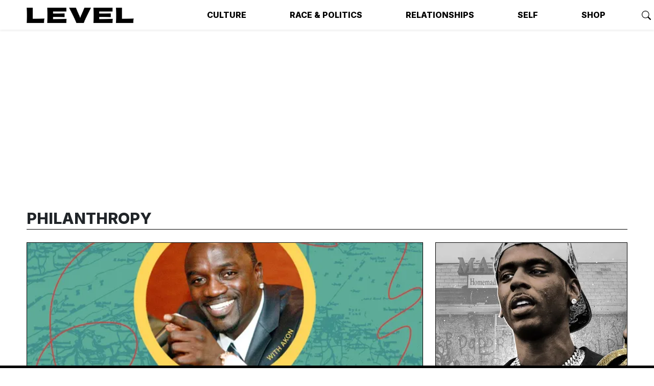

--- FILE ---
content_type: text/html; charset=utf-8
request_url: https://www.levelman.com/tagged/philanthropy/
body_size: 8833
content:
<!DOCTYPE html>
<html lang="en">
<head>
    <title>Philanthropy - LEVEL Man</title>
    <meta charset="utf-8" />
    <meta http-equiv="X-UA-Compatible" content="IE=edge" />
    <meta name="HandheldFriendly" content="True" />
    <meta name="viewport" content="width=device-width, initial-scale=1.0" />
    <meta name="title" content="Philanthropy - LEVEL Man" />
    
    
    <meta name="keywords" content="Philanthropy" />
    
    
    <meta name="robots" content="max-image-preview:large" />
    <link rel="icon" href="https://www.levelman.com/content/images/size/w256h256/2022/06/IMG_6940-2.png" type="image/png">
    <link rel="canonical" href="https://www.levelman.com/tagged/philanthropy/">
    <meta name="referrer" content="no-referrer-when-downgrade">
    
    <meta property="og:site_name" content="LEVEL Man">
    <meta property="og:type" content="website">
    <meta property="og:title" content="Philanthropy - LEVEL Man">
    <meta property="og:description" content="The Black Man&#x27;s Blueprint">
    <meta property="og:url" content="https://www.levelman.com/tagged/philanthropy/">
    <meta property="og:image" content="https://static.ghost.org/v4.0.0/images/publication-cover.jpg">
    <meta property="article:publisher" content="https://www.facebook.com/levelmag">
    <meta name="twitter:card" content="summary_large_image">
    <meta name="twitter:title" content="Philanthropy - LEVEL Man">
    <meta name="twitter:description" content="The Black Man&#x27;s Blueprint">
    <meta name="twitter:url" content="https://www.levelman.com/tagged/philanthropy/">
    <meta name="twitter:image" content="https://static.ghost.org/v4.0.0/images/publication-cover.jpg">
    <meta name="twitter:site" content="@levelmag">
    <meta property="og:image:width" content="1200">
    <meta property="og:image:height" content="482">
    
    <script type="application/ld+json">
{
    "@context": "https://schema.org",
    "@type": "Series",
    "publisher": {
        "@type": "Organization",
        "name": "LEVEL Man",
        "url": "https://www.levelman.com/",
        "logo": {
            "@type": "ImageObject",
            "url": "https://www.levelman.com/content/images/2022/04/logo-1.png"
        }
    },
    "url": "https://www.levelman.com/tagged/philanthropy/",
    "name": "Philanthropy",
    "mainEntityOfPage": "https://www.levelman.com/tagged/philanthropy/"
}
    </script>

    <meta name="generator" content="Ghost 6.13">
    <link rel="alternate" type="application/rss+xml" title="LEVEL Man" href="https://www.levelman.com/rss/">
    <script defer src="https://cdn.jsdelivr.net/ghost/portal@~2.56/umd/portal.min.js" data-i18n="true" data-ghost="https://www.levelman.com/" data-key="cc9969e3555db6a000e1f6db70" data-api="https://level-man.ghost.io/ghost/api/content/" data-locale="en" crossorigin="anonymous"></script><style id="gh-members-styles">.gh-post-upgrade-cta-content,
.gh-post-upgrade-cta {
    display: flex;
    flex-direction: column;
    align-items: center;
    font-family: -apple-system, BlinkMacSystemFont, 'Segoe UI', Roboto, Oxygen, Ubuntu, Cantarell, 'Open Sans', 'Helvetica Neue', sans-serif;
    text-align: center;
    width: 100%;
    color: #ffffff;
    font-size: 16px;
}

.gh-post-upgrade-cta-content {
    border-radius: 8px;
    padding: 40px 4vw;
}

.gh-post-upgrade-cta h2 {
    color: #ffffff;
    font-size: 28px;
    letter-spacing: -0.2px;
    margin: 0;
    padding: 0;
}

.gh-post-upgrade-cta p {
    margin: 20px 0 0;
    padding: 0;
}

.gh-post-upgrade-cta small {
    font-size: 16px;
    letter-spacing: -0.2px;
}

.gh-post-upgrade-cta a {
    color: #ffffff;
    cursor: pointer;
    font-weight: 500;
    box-shadow: none;
    text-decoration: underline;
}

.gh-post-upgrade-cta a:hover {
    color: #ffffff;
    opacity: 0.8;
    box-shadow: none;
    text-decoration: underline;
}

.gh-post-upgrade-cta a.gh-btn {
    display: block;
    background: #ffffff;
    text-decoration: none;
    margin: 28px 0 0;
    padding: 8px 18px;
    border-radius: 4px;
    font-size: 16px;
    font-weight: 600;
}

.gh-post-upgrade-cta a.gh-btn:hover {
    opacity: 0.92;
}</style>
    <script defer src="https://cdn.jsdelivr.net/ghost/sodo-search@~1.8/umd/sodo-search.min.js" data-key="cc9969e3555db6a000e1f6db70" data-styles="https://cdn.jsdelivr.net/ghost/sodo-search@~1.8/umd/main.css" data-sodo-search="https://level-man.ghost.io/" data-locale="en" crossorigin="anonymous"></script>
    
    <link href="https://www.levelman.com/webmentions/receive/" rel="webmention">
    <script defer src="/public/cards.min.js?v=c8cddf32a9"></script>
    <link rel="stylesheet" type="text/css" href="/public/cards.min.css?v=c8cddf32a9">
    <script defer src="/public/member-attribution.min.js?v=c8cddf32a9"></script>
    <script defer src="/public/ghost-stats.min.js?v=c8cddf32a9" data-stringify-payload="false" data-datasource="analytics_events" data-storage="localStorage" data-host="https://www.levelman.com/.ghost/analytics/api/v1/page_hit"  tb_site_uuid="3b71cd7f-3ffd-46a5-8fde-b7c6844663fe" tb_post_uuid="undefined" tb_post_type="null" tb_member_uuid="undefined" tb_member_status="undefined"></script><style>:root {--ghost-accent-color: #83c986;}</style>
    <meta name="google-site-verification" content="-rHFde3i0mTleUqmCUZS-FhuEIHPvvoHjl6xDx3UXec" />
<style>
  body {
    overflow-y: auto;
    overflow-x: clip;
    scroll-snap-align: start;
    scroll-snap-type: block;
    scroll-behavior: smooth;
    scroll-snap-stop: always;
  }
  
  .btn.btn-modal-action {
    --bs-btn-font-weight: 600;
    --bs-btn-color: var(--bs-dark);
    --bs-btn-bg: var(--bs-light);
    --bs-btn-border-color: var(--bs-dark);
    --bs-btn-hover-color: var(--bs-black);
    --bs-btn-hover-bg: var(--bs-white);
    --bs-btn-hover-border-color: var(--bs-black);
    --bs-btn-focus-shadow-rgb: none;
    --bs-btn-active-color: var(--bs-btn-hover-color);
    --bs-btn-active-bg: var(--bs-btn-hover-bg);
    --bs-btn-active-border-color: var(--bs-btn-hover-border-color);
  }
</style>
    <link rel="preconnect" href="https://fonts.googleapis.com" />
<link rel="preconnect" href="https://fonts.gstatic.com" crossorigin />
<link href="https://fonts.googleapis.com/css2?family=Inter:wght@300;400;600;800&family=Roboto+Serif:ital,wght@0,500;0,600;1,500&display=swap" rel="stylesheet" />
<link rel="stylesheet" type="text/css" href="https://www.levelman.com/assets/css/level2.css?v=c8cddf32a9" />

<!-- google analytics/gtag -->
<script async src="https://www.googletagmanager.com/gtag/js?id=G-92YPNK75KB"></script>
<script type="text/javascript">
    window.dataLayer = window.dataLayer || [];
    window.gtag = function gtag(){ dataLayer.push(arguments); }
    
    gtag('js', new Date());
    gtag('config', 'G-92YPNK75KB', {
        
        'send_page_view': false
    });
</script>
</head>
<body class="tag-template tag-philanthropy">

<header id="levelHead" class="navbar navbar-light navbar-expand-md shadow-sm">
    
		    <div class="ad-video-container container-sm mb-1">
    <script>!function(n){if(!window.cnx){window.cnx={},window.cnx.cmd=[];var t=n.createElement('iframe');t.src='javascript:false'; t.style.display='none',t.onload=function(){var n=t.contentWindow.document,c=n.createElement('script');c.src='//cd.connatix.com/connatix.player.js?cid=8d6b4040-04c9-4ad0-aa63-766b9eb4e9b9&pid=ee74735d-17ba-4c50-9c18-96a4028d8af6',c.setAttribute('async','1'),c.setAttribute('type','text/javascript'),n.body.appendChild(c)},n.head.appendChild(t)}}(document);</script>
    <script id="6cdcc10b6d3145e0a30b7226a00bd659">(new Image()).src = 'https://capi.connatix.com/tr/si?token=ee74735d-17ba-4c50-9c18-96a4028d8af6&cid=8d6b4040-04c9-4ad0-aa63-766b9eb4e9b9';  cnx.cmd.push(function() {    cnx({      playerId: "ee74735d-17ba-4c50-9c18-96a4028d8af6"    }).render("6cdcc10b6d3145e0a30b7226a00bd659");  });</script>
</div>    <div class="navbar-container container-xl">
        <a class="navbar-brand" href="https://www.levelman.com">
            <img src="/content/images/size/w300/format/webp/2022/04/logo-1.png" width="210" height="30" alt="LEVEL Man" loading="eager" />
        </a>
        <button class="navbar-toggler" type="button" aria-controls="#levelNavMenu" aria-expanded="false" aria-label="Toggle navigation" id="levelNavToggle" onClick="toggleNav(this)">
            <span class="navbar-toggler-icon"></span>
        </button>
        <nav class="collapse navbar-collapse" id="levelNavMenu">
            <ul class="navbar-nav navbar-main">
        <li class="nav-item nav-item-culture"><a class="nav-link" href="https://www.levelman.com/tagged/culture/">Culture</a></li>
        <li class="nav-item nav-item-race-politics"><a class="nav-link" href="https://www.levelman.com/tagged/race/">Race &amp; Politics</a></li>
        <li class="nav-item nav-item-relationships"><a class="nav-link" href="https://www.levelman.com/tagged/relationships/">Relationships</a></li>
        <li class="nav-item nav-item-self"><a class="nav-link" href="https://www.levelman.com/tagged/self/">Self</a></li>
        <li class="nav-item nav-item-shop"><a class="nav-link" href="https://levelman.bigcartel.com/">Shop</a></li>
</ul>
            <span class="d-flex navbar-text navbar-icons">
                <a href="#/search" title="Search LEVEL Man" rel="noopener" class="ms-2" data-ghost-search><svg xmlns="http://www.w3.org/2000/svg" width="16" height="16" fill="currentColor" class="bi bi-search" viewBox="0 0 16 16">
  <path d="M11.742 10.344a6.5 6.5 0 1 0-1.397 1.398h-.001c.03.04.062.078.098.115l3.85 3.85a1 1 0 0 0 1.415-1.414l-3.85-3.85a1.007 1.007 0 0 0-.115-.1zM12 6.5a5.5 5.5 0 1 1-11 0 5.5 5.5 0 0 1 11 0z"/>
</svg></a>
                    <a href="https://www.facebook.com/levelmag" title="Follow us on Facebook" target="_blank" rel="noopener" class="ms-2"><svg xmlns="http://www.w3.org/2000/svg" width="16" height="16" fill="currentColor" class="bi bi-facebook" viewBox="0 0 16 16">
  <path d="M16 8.049c0-4.446-3.582-8.05-8-8.05C3.58 0-.002 3.603-.002 8.05c0 4.017 2.926 7.347 6.75 7.951v-5.625h-2.03V8.05H6.75V6.275c0-2.017 1.195-3.131 3.022-3.131.876 0 1.791.157 1.791.157v1.98h-1.009c-.993 0-1.303.621-1.303 1.258v1.51h2.218l-.354 2.326H9.25V16c3.824-.604 6.75-3.934 6.75-7.951z"/>
</svg>
</a>
                    <a href="https://instagram.com/levelmag" title="Follow us on Instagram" target="_blank" rel="noopener" class="ms-2"><svg xmlns="http://www.w3.org/2000/svg" width="16" height="16" fill="currentColor" class="bi bi-instagram" viewBox="0 0 16 16">
  <path d="M8 0C5.829 0 5.556.01 4.703.048 3.85.088 3.269.222 2.76.42a3.917 3.917 0 0 0-1.417.923A3.927 3.927 0 0 0 .42 2.76C.222 3.268.087 3.85.048 4.7.01 5.555 0 5.827 0 8.001c0 2.172.01 2.444.048 3.297.04.852.174 1.433.372 1.942.205.526.478.972.923 1.417.444.445.89.719 1.416.923.51.198 1.09.333 1.942.372C5.555 15.99 5.827 16 8 16s2.444-.01 3.298-.048c.851-.04 1.434-.174 1.943-.372a3.916 3.916 0 0 0 1.416-.923c.445-.445.718-.891.923-1.417.197-.509.332-1.09.372-1.942C15.99 10.445 16 10.173 16 8s-.01-2.445-.048-3.299c-.04-.851-.175-1.433-.372-1.941a3.926 3.926 0 0 0-.923-1.417A3.911 3.911 0 0 0 13.24.42c-.51-.198-1.092-.333-1.943-.372C10.443.01 10.172 0 7.998 0h.003zm-.717 1.442h.718c2.136 0 2.389.007 3.232.046.78.035 1.204.166 1.486.275.373.145.64.319.92.599.28.28.453.546.598.92.11.281.24.705.275 1.485.039.843.047 1.096.047 3.231s-.008 2.389-.047 3.232c-.035.78-.166 1.203-.275 1.485a2.47 2.47 0 0 1-.599.919c-.28.28-.546.453-.92.598-.28.11-.704.24-1.485.276-.843.038-1.096.047-3.232.047s-2.39-.009-3.233-.047c-.78-.036-1.203-.166-1.485-.276a2.478 2.478 0 0 1-.92-.598 2.48 2.48 0 0 1-.6-.92c-.109-.281-.24-.705-.275-1.485-.038-.843-.046-1.096-.046-3.233 0-2.136.008-2.388.046-3.231.036-.78.166-1.204.276-1.486.145-.373.319-.64.599-.92.28-.28.546-.453.92-.598.282-.11.705-.24 1.485-.276.738-.034 1.024-.044 2.515-.045v.002zm4.988 1.328a.96.96 0 1 0 0 1.92.96.96 0 0 0 0-1.92zm-4.27 1.122a4.109 4.109 0 1 0 0 8.217 4.109 4.109 0 0 0 0-8.217zm0 1.441a2.667 2.667 0 1 1 0 5.334 2.667 2.667 0 0 1 0-5.334z"/>
</svg></a>
                    <a href="https://x.com/levelmag" title="Follow us on Twitter" target="_blank" rel="noopener" class="ms-2"><svg xmlns="http://www.w3.org/2000/svg" width="16" height="16" fill="currentColor" class="bi bi-twitter-x" viewBox="0 0 16 16">
  <path d="M12.6.75h2.454l-5.36 6.142L16 15.25h-4.937l-3.867-5.07-4.425 5.07H.316l5.733-6.57L0 .75h5.063l3.495 4.633L12.601.75Zm-.86 13.028h1.36L4.323 2.145H2.865l8.875 11.633Z"/>
</svg></a>
            </span>
                <ul class="navbar-nav navbar-members">
                    <li class="nav-item nav-item-subscribe"><a class="nav-link" href="#/portal/subscribe" title="Subscribe or sign in to LEVEL Man" data-members-subscribe><span>Subscribe</span></a></li>
                </ul>
        </nav>
    </div>
    <script>
        function toggleNav(elem) {
            var toggleBtn = elem || document.getElementById('levelNavToggle');
            var toggleMenu = document.getElementById('levelNavMenu');

            if (toggleBtn.getAttribute('aria-expanded') === 'false') {
                toggleMenu.classList.add('show');
                toggleBtn.setAttribute('aria-expanded', 'true');
            } else {
                toggleMenu.classList.remove('show');
                toggleBtn.setAttribute('aria-expanded', 'false');
            }
        }
    </script>
</header>


<div
    class="ad-container mycm-ad ad-container-leaderboard"
    data-pos="top"
    
></div>

<main id="levelMain" class="site-main">
    <header class="hero">

        <div class="section-header">
            <h2>Philanthropy</h2>
            <hr />
        </div>
    </header>

    <section id="site-feed" class="grid align-items-start  mt-4 container">
            <div class="g-col-12 g-col-md-12 g-col-lg-8 post-card">
                <article class="card card-article" data-slug="akons-purpose-is-much-bigger-than-music" id="post-card-akons-purpose-is-much-bigger-than-music" itemscope="" itemtype="https://schema.org/Article">
    <figure class="card-img-top">
                    <img
                        itemprop="image"
                        srcset="/content/images/size/w300/format/webp/2022/11/HIGH_Akon.jpg 300w,
                                /content/images/size/w600/format/webp/2022/11/HIGH_Akon.jpg 600w,
                                /content/images/size/w1000/format/webp/2022/11/HIGH_Akon.jpg 1000w"
                        sizes="(max-width: 600px) 300px, 600px, 1000px"
                        src="/content/images/size/w600/2022/11/HIGH_Akon.jpg"
                        width="600"
                        height="375"
                        alt="Akon’s Purpose Is Much Bigger Than Music"
                        loading="lazy"
                    />
                    <figcaption class="d-none">Photo: Astrid Stawiarz / Getty Images</figcaption>
            <a href="/akons-purpose-is-much-bigger-than-music/" class="streched-link" title="Akon’s Purpose Is Much Bigger Than Music" itemprop="url"></a>
    </figure>
    <header class="card-body">
        <h2 class="card-title" itemprop="name title">
            <a href="/akons-purpose-is-much-bigger-than-music/">Akon’s Purpose Is Much Bigger Than Music</a>
        </h2>
        <p class="card-meta">
            <span class="meta-author" itemprop="author"><a href="/author/john-kennedy/">John Kennedy</a></span>
                <time class="meta-date" itemprop="datePublished pubdate" datetime="2022-11-22"><a href="/akons-purpose-is-much-bigger-than-music/" title="Akon’s Purpose Is Much Bigger Than Music" itemprop="url">Nov 22, 2022</a></time>
        </p>
        <p class="card-text" itemprop="subheading">
                The global superstar reflects on fatherhood, philanthropy, and learning to live in the moment
        </p>
    </header>
</article>            </div>
            <div class="g-col-12 g-col-md-12 g-col-lg-8 post-card">
                <article class="card card-article" data-slug="young-dolph-and-nipsey-hussle-were-running-the-same-marathon" id="post-card-young-dolph-and-nipsey-hussle-were-running-the-same-marathon" itemscope="" itemtype="https://schema.org/Article">
    <figure class="card-img-top">
                    <img
                        itemprop="image"
                        srcset="/content/images/size/w300/format/webp/2022/11/1_BownYChzx6OZTJTLFmrYug.jpg 300w,
                                /content/images/size/w600/format/webp/2022/11/1_BownYChzx6OZTJTLFmrYug.jpg 600w,
                                /content/images/size/w1000/format/webp/2022/11/1_BownYChzx6OZTJTLFmrYug.jpg 1000w"
                        sizes="(max-width: 600px) 300px, 600px, 1000px"
                        src="/content/images/size/w600/2022/11/1_BownYChzx6OZTJTLFmrYug.jpg"
                        width="600"
                        height="375"
                        alt="Young Dolph and Nipsey Hussle Were Running the Same Marathon"
                        loading="lazy"
                    />
                    <figcaption class="d-none">Photo illustration: <a href="https://www.josueevilla.com/" rel="noopener ugc nofollow">Josue Avilla</a> for Level</figcaption>
            <a href="/young-dolph-and-nipsey-hussle-were-running-the-same-marathon/" class="streched-link" title="Young Dolph and Nipsey Hussle Were Running the Same Marathon" itemprop="url"></a>
    </figure>
    <header class="card-body">
        <h2 class="card-title" itemprop="name title">
            <a href="/young-dolph-and-nipsey-hussle-were-running-the-same-marathon/">Young Dolph and Nipsey Hussle Were Running the Same Marathon</a>
        </h2>
        <p class="card-meta">
            <span class="meta-author" itemprop="author"><a href="/author/rob-kenner/">Rob Kenner</a></span>
                <time class="meta-date" itemprop="datePublished pubdate" datetime="2021-12-15"><a href="/young-dolph-and-nipsey-hussle-were-running-the-same-marathon/" title="Young Dolph and Nipsey Hussle Were Running the Same Marathon" itemprop="url">Dec 15, 2021</a></time>
        </p>
        <p class="card-text" itemprop="subheading">
                The late hip-hop moguls poured into themselves, their families, and their communities before their tragic demises. And as a result, their names and legacies will live forever.
        </p>
    </header>
</article>            </div>
            <div class="g-col-12 g-col-md-6 g-col-lg-4 post-card">
                <article class="card card-article" data-slug="a-brief-history-of-well-meaning-rappers-4a72d8331b41" id="post-card-a-brief-history-of-well-meaning-rappers-4a72d8331b41" itemscope="" itemtype="https://schema.org/Article">
    <figure class="card-img-top">
                    <img
                        itemprop="image"
                        srcset="/content/images/size/w300/format/webp/2022/06/a-brief-history-of-well-meaning-rappers-4a72d8331b41.jpeg 300w,
                                /content/images/size/w600/format/webp/2022/06/a-brief-history-of-well-meaning-rappers-4a72d8331b41.jpeg 600w,
                                /content/images/size/w1000/format/webp/2022/06/a-brief-history-of-well-meaning-rappers-4a72d8331b41.jpeg 1000w"
                        sizes="(max-width: 600px) 300px, 600px, 1000px"
                        src="/content/images/size/w600/2022/06/a-brief-history-of-well-meaning-rappers-4a72d8331b41.jpeg"
                        width="600"
                        height="375"
                        alt="A Brief History of Well-Meaning Rappers"
                        loading="lazy"
                    />
                    <figcaption class="d-none">Lavon, Kidd Creole, Rahiem and Mr. Broadway from Grandmaster Flash and The Furious Five performs at the U.I.C. Pavilion in Chicago, Illinois in January 1985. Photo: Raymond Boyd/Getty Images</figcaption>
            <a href="/a-brief-history-of-well-meaning-rappers-4a72d8331b41/" class="streched-link" title="A Brief History of Well-Meaning Rappers" itemprop="url"></a>
    </figure>
    <header class="card-body">
        <h2 class="card-title" itemprop="name title">
            <a href="/a-brief-history-of-well-meaning-rappers-4a72d8331b41/">A Brief History of Well-Meaning Rappers</a>
        </h2>
        <p class="card-meta">
            <span class="meta-author" itemprop="author"><a href="/author/scott-woods/">Scott Woods</a></span>
                <time class="meta-date" itemprop="datePublished pubdate" datetime="2021-03-15"><a href="/a-brief-history-of-well-meaning-rappers-4a72d8331b41/" title="A Brief History of Well-Meaning Rappers" itemprop="url">Mar 15, 2021</a></time>
        </p>
        <p class="card-text" itemprop="subheading">
                Hip-hop’s always made room for contrast — so as the culture…
        </p>
    </header>
</article>            </div>
        <footer class="g-col-12 center">
        </footer>
    </section>
</main>


<div
    class="ad-container mycm-ad ad-container-anchor"
    data-pos="anchor"
    
></div>
<footer id="levelFoot">
    <div class="container-sm pb-4">
        <div class="row">
            <div class="col-12 col-md-5">
                <p class="lead"><i>The Black Man&#x27;s Blueprint</i></p>
                <ul class="footer-nav">
        <li class="nav-item nav-item-about-us"><a class="nav-link" href="https://www.levelman.com/about/">About Us</a></li>
        <li class="nav-item nav-item-community-guidelines"><a class="nav-link" href="https://www.levelman.com/community-guidelines/">Community Guidelines</a></li>
        <li class="nav-item nav-item-privacy-notice"><a class="nav-link" href="https://www.levelman.com/privacy/">Privacy Notice</a></li>
        <li class="nav-item nav-item-shop"><a class="nav-link" href="https://levelman.bigcartel.com/">Shop</a></li>
</ul>
            </div>
            <div class="col-6 col-md mb-4" style="border-color: white; border-width: 0 0 0 1px; border-style: solid;">
                <ul class="footer-nav">
        <li class="nav-item nav-item-culture"><a class="nav-link" href="https://www.levelman.com/tagged/culture/">Culture</a></li>
        <li class="nav-item nav-item-race-politics"><a class="nav-link" href="https://www.levelman.com/tagged/race/">Race &amp; Politics</a></li>
        <li class="nav-item nav-item-relationships"><a class="nav-link" href="https://www.levelman.com/tagged/relationships/">Relationships</a></li>
        <li class="nav-item nav-item-self"><a class="nav-link" href="https://www.levelman.com/tagged/self/">Self</a></li>
        <li class="nav-item nav-item-shop"><a class="nav-link" href="https://levelman.bigcartel.com/">Shop</a></li>
</ul>
            </div>
            <div class="col-6 col-md">
                <div class="footer-icons">
                        <a href="https://www.facebook.com/levelmag" title="Facebook" target="_blank" rel="noopener" class="me-2"><svg xmlns="http://www.w3.org/2000/svg" width="16" height="16" fill="currentColor" class="bi bi-facebook" viewBox="0 0 16 16">
  <path d="M16 8.049c0-4.446-3.582-8.05-8-8.05C3.58 0-.002 3.603-.002 8.05c0 4.017 2.926 7.347 6.75 7.951v-5.625h-2.03V8.05H6.75V6.275c0-2.017 1.195-3.131 3.022-3.131.876 0 1.791.157 1.791.157v1.98h-1.009c-.993 0-1.303.621-1.303 1.258v1.51h2.218l-.354 2.326H9.25V16c3.824-.604 6.75-3.934 6.75-7.951z"/>
</svg>
</a>
                        <a href="https://instagram.com/levelmag" title="Instagram" target="_blank" rel="noopener" class="me-2"><svg xmlns="http://www.w3.org/2000/svg" width="16" height="16" fill="currentColor" class="bi bi-instagram" viewBox="0 0 16 16">
  <path d="M8 0C5.829 0 5.556.01 4.703.048 3.85.088 3.269.222 2.76.42a3.917 3.917 0 0 0-1.417.923A3.927 3.927 0 0 0 .42 2.76C.222 3.268.087 3.85.048 4.7.01 5.555 0 5.827 0 8.001c0 2.172.01 2.444.048 3.297.04.852.174 1.433.372 1.942.205.526.478.972.923 1.417.444.445.89.719 1.416.923.51.198 1.09.333 1.942.372C5.555 15.99 5.827 16 8 16s2.444-.01 3.298-.048c.851-.04 1.434-.174 1.943-.372a3.916 3.916 0 0 0 1.416-.923c.445-.445.718-.891.923-1.417.197-.509.332-1.09.372-1.942C15.99 10.445 16 10.173 16 8s-.01-2.445-.048-3.299c-.04-.851-.175-1.433-.372-1.941a3.926 3.926 0 0 0-.923-1.417A3.911 3.911 0 0 0 13.24.42c-.51-.198-1.092-.333-1.943-.372C10.443.01 10.172 0 7.998 0h.003zm-.717 1.442h.718c2.136 0 2.389.007 3.232.046.78.035 1.204.166 1.486.275.373.145.64.319.92.599.28.28.453.546.598.92.11.281.24.705.275 1.485.039.843.047 1.096.047 3.231s-.008 2.389-.047 3.232c-.035.78-.166 1.203-.275 1.485a2.47 2.47 0 0 1-.599.919c-.28.28-.546.453-.92.598-.28.11-.704.24-1.485.276-.843.038-1.096.047-3.232.047s-2.39-.009-3.233-.047c-.78-.036-1.203-.166-1.485-.276a2.478 2.478 0 0 1-.92-.598 2.48 2.48 0 0 1-.6-.92c-.109-.281-.24-.705-.275-1.485-.038-.843-.046-1.096-.046-3.233 0-2.136.008-2.388.046-3.231.036-.78.166-1.204.276-1.486.145-.373.319-.64.599-.92.28-.28.546-.453.92-.598.282-.11.705-.24 1.485-.276.738-.034 1.024-.044 2.515-.045v.002zm4.988 1.328a.96.96 0 1 0 0 1.92.96.96 0 0 0 0-1.92zm-4.27 1.122a4.109 4.109 0 1 0 0 8.217 4.109 4.109 0 0 0 0-8.217zm0 1.441a2.667 2.667 0 1 1 0 5.334 2.667 2.667 0 0 1 0-5.334z"/>
</svg></a>
                        <a href="https://x.com/levelmag" title="Twitter/X" target="_blank" rel="noopener" class="me-2"><svg xmlns="http://www.w3.org/2000/svg" width="16" height="16" fill="currentColor" class="bi bi-twitter-x" viewBox="0 0 16 16">
  <path d="M12.6.75h2.454l-5.36 6.142L16 15.25h-4.937l-3.867-5.07-4.425 5.07H.316l5.733-6.57L0 .75h5.063l3.495 4.633L12.601.75Zm-.86 13.028h1.36L4.323 2.145H2.865l8.875 11.633Z"/>
</svg></a>
                </div>
                <h5>Top Tags</h5>
                <nav>
                    <a href="/tagged/just-rankin-shit/">Rank&#x27;d</a>, <a href="/tagged/the-only-black-guy-in-the-office/">The Only Black Guy in the Office</a>, <a href="/tagged/dear-level/">Dear Level</a>, <a href="/tagged/this-week-in-racism/">This Week In Racism</a>, <a href="/tagged/today-in-racism/">Today in Racism</a>, <a href="/tagged/we-asked-a-bot/">We Asked a Bot</a>, <a href="/tagged/are-you-too-old-for-this/">Are You Too Old For This</a>, <a href="/tagged/business-class/">Business Class</a>, <a href="/tagged/foreign-exchange/">Foreign Exchange</a>, <a href="/tagged/level-q/">Level Q</a>, <a href="/tagged/satired/">Sa&#x27;tired</a>, <a href="/tagged/how-i-got-here/">How I Got Here</a>
                </nav>
            </div>
        </div> 
    </div>
    <div class="sub-footer">
        <div class="container-sm">
            <div class="row">
                <div class="col-12 col-md">
                    <img style="max-width: 150px;" src="/content/images/size/w300/2022/04/logo-1.png" alt="LEVEL Man" />
                </div>
                <div class="col-12 col-md text-end">
                    <p>&copy; 2026 <a href="https://www.levelman.com">LEVEL Man</a></p>
                </div>
            </div>
        </div>
    </div>
</footer>

<script type="text/javascript">
    gtag('event', 'page_view', {
        page_title: 'Philanthropy - LEVEL Man',
        page_location: '/tagged/philanthropy/',
        
    });
</script>
        <!-- MyCode Ads -->
        <script type="text/javascript">
            window.AdProvider = 'mycode';
                window.MYCAdsTargeting = {
                    postID: 'index',
                    category: ['philanthropy'],
                    tags: ['philanthropy']
                };
        </script>

        <script async src="https://securepubads.g.doubleclick.net/tag/js/gpt.js"></script>
        <script async src="https://ads.pubmatic.com/AdServer/js/pwt/157163/12985/pwt.js"></script>

        <script async src="https://v1.mycodeplatform.com/levelmanbidders.js"></script>
<script async src="https://www.levelman.com/assets/js/level2.js?v=c8cddf32a9"></script><button type="button" class="visually-hidden" id="levelModalTrigger" data-bs-toggle="modal" data-bs-target="#levelModal" tabindex="-1"></button>

<div class="modal fade" id="levelModal" tabindex="-1" aria-labelledby="levelModalLabel" aria-hidden="true">
  <div class="modal-dialog modal-dialog-centered">
    <div class="modal-content bg-white">
      <div class="modal-header border-0">
        <h1 class="modal-title visually-hidden" id="levelModalLabel">Subscribe</h1>
        <button type="button" class="btn-close" data-bs-dismiss="modal" aria-label="Close"></button>
      </div>
      <div id="levelModalBody" class="modal-body">
        <div class="kg-card kg-signup-card kg-width-regular " data-lexical-signup-form="" style="background-color: #ffffff; display: none;">
          <div class="kg-signup-card-content">
            <div class="kg-signup-card-text ">
              <h2 class="kg-signup-card-heading" style="color: #000000;"><span style="white-space: pre-wrap;">GET THE CODE DELIVERED</span></h2>
              <p class="kg-signup-card-subheading" style="color: #000000;"><span style="white-space: pre-wrap;">G-Code delivers commentary, curation and life lessons that let&nbsp;</span><i><em class="italic" style="white-space: pre-wrap;">you</em></i><span style="white-space: pre-wrap;">&nbsp;own the narrative.</span></p>
              <form class="kg-signup-card-form" data-members-form="signup" onsubmit="gtag('event', 'newsletter_popup_signup');">
                <input data-members-label="" type="hidden" value="G-Code">
                <div class="kg-signup-card-fields">
                  <input class="kg-signup-card-input" id="email" data-members-email="" type="email" required="true" placeholder="Your email">
                  <button class="kg-signup-card-button kg-style-accent" style="color: #FFFFFF;" type="submit">
                      <span class="kg-signup-card-button-default">Subscribe</span>
                      <span class="kg-signup-card-button-loading">
                        <svg xmlns="http://www.w3.org/2000/svg" height="24" width="24" viewBox="0 0 24 24">
                          <g stroke-linecap="round" stroke-width="2" fill="currentColor" stroke="none" stroke-linejoin="round" class="nc-icon-wrapper">
                              <g class="nc-loop-dots-4-24-icon-o">
                                  <circle cx="4" cy="12" r="3"></circle>
                                  <circle cx="12" cy="12" r="3"></circle>
                                  <circle cx="20" cy="12" r="3"></circle>
                              </g>
                              <style data-cap="butt">
                                  .nc-loop-dots-4-24-icon-o{--animation-duration:0.8s}
                                  .nc-loop-dots-4-24-icon-o *{opacity:.4;transform:scale(.75);animation:nc-loop-dots-4-anim var(--animation-duration) infinite}
                                  .nc-loop-dots-4-24-icon-o :nth-child(1){transform-origin:4px 12px;animation-delay:-.3s;animation-delay:calc(var(--animation-duration)/-2.666)}
                                  .nc-loop-dots-4-24-icon-o :nth-child(2){transform-origin:12px 12px;animation-delay:-.15s;animation-delay:calc(var(--animation-duration)/-5.333)}
                                  .nc-loop-dots-4-24-icon-o :nth-child(3){transform-origin:20px 12px}
                                  @keyframes nc-loop-dots-4-anim{0%,100%{opacity:.4;transform:scale(.75)}50%{opacity:1;transform:scale(1)}}
                              </style>
                          </g>
                        </svg>
                      </span>
                  </button>
                </div>
                <div class="kg-signup-card-success" style="color: #000000;">
                  Email sent! Check your inbox to complete your signup.
                </div>
                <div class="kg-signup-card-error" style="color: #000000;" data-members-error=""></div>
              </form>
              <p class="kg-signup-card-disclaimer" style="color: #000000;"><span style="white-space: pre-wrap;">No spam. Unsubscribe anytime.</span></p>
            </div>
          </div>
        </div>
      </div>
      <div class="modal-footer border-0">
        <button type="button" class="btn btn-link btn-sm text-black" data-bs-dismiss="modal">No thanks</button>
      </div>
    </div>
  </div>
</div>

<script>
  window.addEventListener('load', function() {
    // Use requestIdleCallback to run only when the browser is resting
    const requestIdle = window.requestIdleCallback || function(cb) { setTimeout(cb, 1); };

    requestIdle(function() {
        try {
            const now = Math.floor(Date.now() / 1000);
            const yesterday = now - 86400;
            const storageKey = 'subscriptionModal.lastShown';
  
            const isSubscribed = document.querySelectorAll('a[data-members-subscribe]').length <= 0;

            if (isSubscribed) {
                try {
                    window.localStorage.setItem(storageKey, now);
                } catch (e) { /* ignore security/privacy errors */ }
                return; // Stop here, no need to fetch modal code
            }

            let lastShown = 0;
            try {
                lastShown = parseInt(window.localStorage.getItem(storageKey)) || 0;
            } catch (e) {}

            if (lastShown <= yesterday) {
                setTimeout(function() {
                    try {
                      document.getElementById('levelModalTrigger').click();
                      window.gtag('event', 'newsletter_popup_shown', {
                        time: Date.now()
                      })
                      window.localStorage.setItem(storageKey, now);
                    } catch (e) {}
                }, 6000);
            }

            if (window.location.hash === '#gcode-test') {
              document.getElementById('levelModalTrigger').click();
            }
        } catch (error) {
            console.error('Subscription modal error:', error);
        }
    });
  });
</script>

<!-- Twitter conversion tracking base code -->
<script>
!function(e,t,n,s,u,a){e.twq||(s=e.twq=function(){s.exe?s.exe.apply(s,arguments):s.queue.push(arguments);
},s.version='1.1',s.queue=[],u=t.createElement(n),u.async=!0,u.src='https://static.ads-twitter.com/uwt.js',
a=t.getElementsByTagName(n)[0],a.parentNode.insertBefore(u,a))}(window,document,'script');
twq('config','ocn99');
</script>
<!-- End Twitter conversion tracking base code -->

<!-- SparkLoop Script -->
<script async src="https://script.sparkloop.app/embed.js?publication_id=pub_f12ffae4add5"></script>
<!-- End SparkLoop -->

</body>
</html>


--- FILE ---
content_type: application/javascript; charset=utf-8
request_url: https://fundingchoicesmessages.google.com/f/AGSKWxV8t-EAwEONFAtOY0CXquGvovDwelH-PSfBb4udic6PBQq3jDo39OkFta8Qg0dGQ7lX2W7gH_HI2WJ9gdd-YekjBuEEge0GTgNIeu-UlokLBB0vpYjFNsSj7kBVXLBaS3xU6LD3u8a3TNVdROTtiVRuLQAk6rYQ5IeLFWvfu15IEUUdc4IBQWSYU3Vq/_/ad-background./apopwin./ad160px./mellowads._advert_vert
body_size: -1291
content:
window['2ae7cf52-5c0c-4a3c-8f47-1a4f882f7098'] = true;